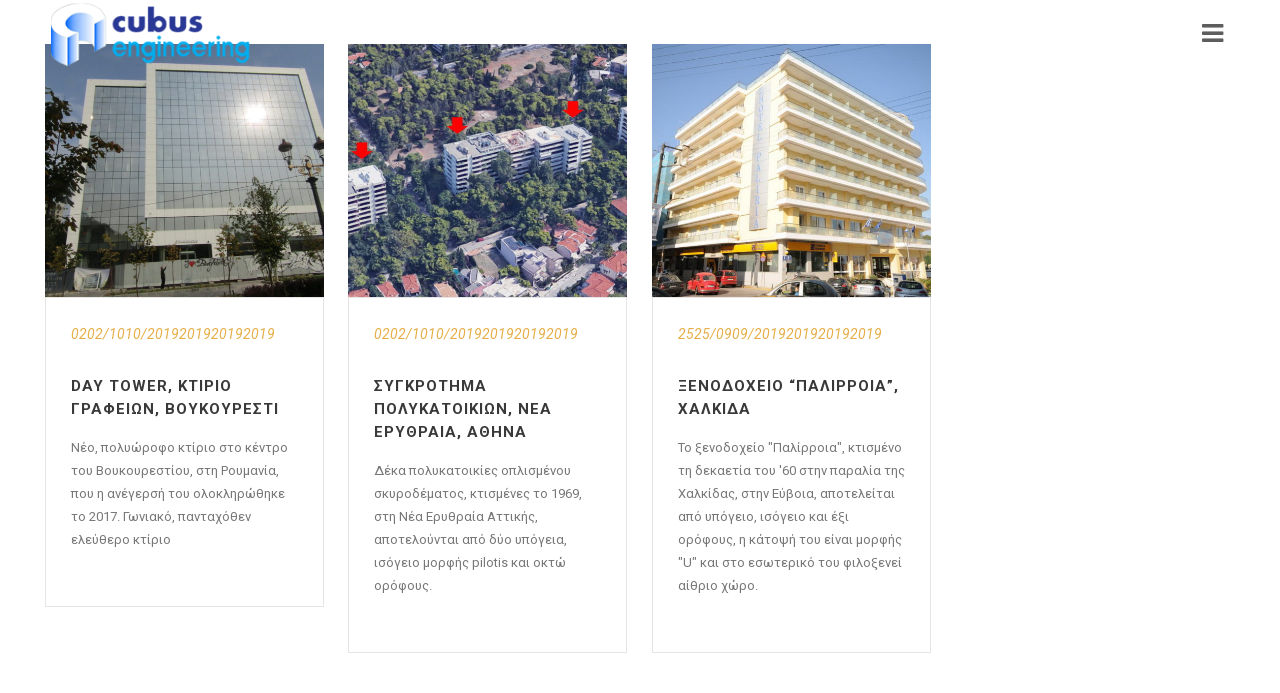

--- FILE ---
content_type: text/html; charset=UTF-8
request_url: https://cubusengineering.gr/el/tag/%CE%B5%CE%BD%CE%AF%CF%83%CF%87%CF%85%CF%83%CE%B7-%CE%B4%CE%B9%CE%B1%CF%86%CF%81%CE%AC%CE%B3%CE%BC%CE%B1%CF%84%CE%BF%CF%82-%CF%80%CE%BB%CE%AC%CE%BA%CE%B1%CF%82/
body_size: 12853
content:
<!DOCTYPE html>
<html lang="el">
<head>
	<meta charset="UTF-8"/>
	
	<link rel="profile" href="http://gmpg.org/xfn/11"/>
		
				<meta name=viewport content="width=device-width,initial-scale=1,user-scalable=no">
			
	<meta name='robots' content='index, follow, max-image-preview:large, max-snippet:-1, max-video-preview:-1' />
<link rel="alternate" href="https://cubusengineering.gr/en/tag/strengthening-of-slab-diaphragm/" hreflang="en" />
<link rel="alternate" href="https://cubusengineering.gr/de/tag/verstaerkung-der-diaphragmawirkung-der-platte/" hreflang="de" />
<link rel="alternate" href="https://cubusengineering.gr/el/tag/%ce%b5%ce%bd%ce%af%cf%83%cf%87%cf%85%cf%83%ce%b7-%ce%b4%ce%b9%ce%b1%cf%86%cf%81%ce%ac%ce%b3%ce%bc%ce%b1%cf%84%ce%bf%cf%82-%cf%80%ce%bb%ce%ac%ce%ba%ce%b1%cf%82/" hreflang="el" />

	<!-- This site is optimized with the Yoast SEO plugin v25.0 - https://yoast.com/wordpress/plugins/seo/ -->
	<title>Ενίσχυση διαφράγματος πλάκας Archives - cubus engineering</title>
	<link rel="canonical" href="https://cubusengineering.gr/el/tag/ενίσχυση-διαφράγματος-πλάκας/" />
	<meta property="og:locale" content="el_GR" />
	<meta property="og:locale:alternate" content="en_US" />
	<meta property="og:locale:alternate" content="de_DE" />
	<meta property="og:type" content="article" />
	<meta property="og:title" content="Ενίσχυση διαφράγματος πλάκας Archives - cubus engineering" />
	<meta property="og:url" content="https://cubusengineering.gr/el/tag/ενίσχυση-διαφράγματος-πλάκας/" />
	<meta property="og:site_name" content="cubus engineering" />
	<meta name="twitter:card" content="summary_large_image" />
	<script type="application/ld+json" class="yoast-schema-graph">{"@context":"https://schema.org","@graph":[{"@type":"CollectionPage","@id":"https://cubusengineering.gr/el/tag/%ce%b5%ce%bd%ce%af%cf%83%cf%87%cf%85%cf%83%ce%b7-%ce%b4%ce%b9%ce%b1%cf%86%cf%81%ce%ac%ce%b3%ce%bc%ce%b1%cf%84%ce%bf%cf%82-%cf%80%ce%bb%ce%ac%ce%ba%ce%b1%cf%82/","url":"https://cubusengineering.gr/el/tag/%ce%b5%ce%bd%ce%af%cf%83%cf%87%cf%85%cf%83%ce%b7-%ce%b4%ce%b9%ce%b1%cf%86%cf%81%ce%ac%ce%b3%ce%bc%ce%b1%cf%84%ce%bf%cf%82-%cf%80%ce%bb%ce%ac%ce%ba%ce%b1%cf%82/","name":"Ενίσχυση διαφράγματος πλάκας Archives - cubus engineering","isPartOf":{"@id":"https://cubusengineering.gr/el/#website"},"primaryImageOfPage":{"@id":"https://cubusengineering.gr/el/tag/%ce%b5%ce%bd%ce%af%cf%83%cf%87%cf%85%cf%83%ce%b7-%ce%b4%ce%b9%ce%b1%cf%86%cf%81%ce%ac%ce%b3%ce%bc%ce%b1%cf%84%ce%bf%cf%82-%cf%80%ce%bb%ce%ac%ce%ba%ce%b1%cf%82/#primaryimage"},"image":{"@id":"https://cubusengineering.gr/el/tag/%ce%b5%ce%bd%ce%af%cf%83%cf%87%cf%85%cf%83%ce%b7-%ce%b4%ce%b9%ce%b1%cf%86%cf%81%ce%ac%ce%b3%ce%bc%ce%b1%cf%84%ce%bf%cf%82-%cf%80%ce%bb%ce%ac%ce%ba%ce%b1%cf%82/#primaryimage"},"thumbnailUrl":"https://cubusengineering.gr/wp-content/uploads/projects/commercial/day-tower-office-building-bucharest/Day-Tower-Office-Building-Bucharest-featured.jpg","breadcrumb":{"@id":"https://cubusengineering.gr/el/tag/%ce%b5%ce%bd%ce%af%cf%83%cf%87%cf%85%cf%83%ce%b7-%ce%b4%ce%b9%ce%b1%cf%86%cf%81%ce%ac%ce%b3%ce%bc%ce%b1%cf%84%ce%bf%cf%82-%cf%80%ce%bb%ce%ac%ce%ba%ce%b1%cf%82/#breadcrumb"},"inLanguage":"el"},{"@type":"ImageObject","inLanguage":"el","@id":"https://cubusengineering.gr/el/tag/%ce%b5%ce%bd%ce%af%cf%83%cf%87%cf%85%cf%83%ce%b7-%ce%b4%ce%b9%ce%b1%cf%86%cf%81%ce%ac%ce%b3%ce%bc%ce%b1%cf%84%ce%bf%cf%82-%cf%80%ce%bb%ce%ac%ce%ba%ce%b1%cf%82/#primaryimage","url":"https://cubusengineering.gr/wp-content/uploads/projects/commercial/day-tower-office-building-bucharest/Day-Tower-Office-Building-Bucharest-featured.jpg","contentUrl":"https://cubusengineering.gr/wp-content/uploads/projects/commercial/day-tower-office-building-bucharest/Day-Tower-Office-Building-Bucharest-featured.jpg","width":1000,"height":750,"caption":"Day Tower, Office Building, Bucharest"},{"@type":"BreadcrumbList","@id":"https://cubusengineering.gr/el/tag/%ce%b5%ce%bd%ce%af%cf%83%cf%87%cf%85%cf%83%ce%b7-%ce%b4%ce%b9%ce%b1%cf%86%cf%81%ce%ac%ce%b3%ce%bc%ce%b1%cf%84%ce%bf%cf%82-%cf%80%ce%bb%ce%ac%ce%ba%ce%b1%cf%82/#breadcrumb","itemListElement":[{"@type":"ListItem","position":1,"name":"Αρχική","item":"https://cubusengineering.gr/el/"},{"@type":"ListItem","position":2,"name":"Ενίσχυση διαφράγματος πλάκας"}]},{"@type":"WebSite","@id":"https://cubusengineering.gr/el/#website","url":"https://cubusengineering.gr/el/","name":"cubus engineering","description":"","publisher":{"@id":"https://cubusengineering.gr/el/#organization"},"potentialAction":[{"@type":"SearchAction","target":{"@type":"EntryPoint","urlTemplate":"https://cubusengineering.gr/el/?s={search_term_string}"},"query-input":{"@type":"PropertyValueSpecification","valueRequired":true,"valueName":"search_term_string"}}],"inLanguage":"el"},{"@type":"Organization","@id":"https://cubusengineering.gr/el/#organization","name":"cubus engineering","url":"https://cubusengineering.gr/el/","logo":{"@type":"ImageObject","inLanguage":"el","@id":"https://cubusengineering.gr/el/#/schema/logo/image/","url":"https://cubusengineering.gr/wp-content/uploads/icons-logos/logo-cubus-engineering-80ph.png","contentUrl":"https://cubusengineering.gr/wp-content/uploads/icons-logos/logo-cubus-engineering-80ph.png","width":295,"height":83,"caption":"cubus engineering"},"image":{"@id":"https://cubusengineering.gr/el/#/schema/logo/image/"}}]}</script>
	<!-- / Yoast SEO plugin. -->


<link rel='dns-prefetch' href='//fonts.googleapis.com' />
<link rel="alternate" type="application/rss+xml" title="Ροή RSS &raquo; cubus engineering" href="https://cubusengineering.gr/el/feed/" />
<link rel="alternate" type="application/rss+xml" title="Ροή Σχολίων &raquo; cubus engineering" href="https://cubusengineering.gr/el/comments/feed/" />
<link rel="alternate" type="application/rss+xml" title="Ετικέτα ροής cubus engineering &raquo; Ενίσχυση διαφράγματος πλάκας" href="https://cubusengineering.gr/el/tag/%ce%b5%ce%bd%ce%af%cf%83%cf%87%cf%85%cf%83%ce%b7-%ce%b4%ce%b9%ce%b1%cf%86%cf%81%ce%ac%ce%b3%ce%bc%ce%b1%cf%84%ce%bf%cf%82-%cf%80%ce%bb%ce%ac%ce%ba%ce%b1%cf%82/feed/" />
<style id='wp-img-auto-sizes-contain-inline-css' type='text/css'>
img:is([sizes=auto i],[sizes^="auto," i]){contain-intrinsic-size:3000px 1500px}
/*# sourceURL=wp-img-auto-sizes-contain-inline-css */
</style>
<style id='wp-emoji-styles-inline-css' type='text/css'>

	img.wp-smiley, img.emoji {
		display: inline !important;
		border: none !important;
		box-shadow: none !important;
		height: 1em !important;
		width: 1em !important;
		margin: 0 0.07em !important;
		vertical-align: -0.1em !important;
		background: none !important;
		padding: 0 !important;
	}
/*# sourceURL=wp-emoji-styles-inline-css */
</style>
<link rel='stylesheet' id='mediaelement-css' href='https://cubusengineering.gr/wp-includes/js/mediaelement/mediaelementplayer-legacy.min.css?ver=4.2.17' type='text/css' media='all' />
<link rel='stylesheet' id='wp-mediaelement-css' href='https://cubusengineering.gr/wp-includes/js/mediaelement/wp-mediaelement.min.css?ver=6.9' type='text/css' media='all' />
<link rel='stylesheet' id='stockholm-default-style-css' href='https://cubusengineering.gr/wp-content/themes/stockholm/style.css?ver=6.9' type='text/css' media='all' />
<link rel='stylesheet' id='stockholm-font-awesome-css' href='https://cubusengineering.gr/wp-content/themes/stockholm/framework/modules/icons/font-awesome/css/font-awesome.min.css?ver=6.9' type='text/css' media='all' />
<link rel='stylesheet' id='elegant-icons-css' href='https://cubusengineering.gr/wp-content/themes/stockholm/framework/modules/icons/elegant-icons/style.min.css?ver=6.9' type='text/css' media='all' />
<link rel='stylesheet' id='linear-icons-css' href='https://cubusengineering.gr/wp-content/themes/stockholm/framework/modules/icons/linear-icons/style.min.css?ver=6.9' type='text/css' media='all' />
<link rel='stylesheet' id='linea-icons-css' href='https://cubusengineering.gr/wp-content/themes/stockholm/framework/modules/icons/linea-icons/style.min.css?ver=6.9' type='text/css' media='all' />
<link rel='stylesheet' id='ion-icons-css' href='https://cubusengineering.gr/wp-content/themes/stockholm/framework/modules/icons/ion-icons/style.min.css?ver=6.9' type='text/css' media='all' />
<link rel='stylesheet' id='stockholm-stylesheet-css' href='https://cubusengineering.gr/wp-content/themes/stockholm/css/stylesheet.min.css?ver=6.9' type='text/css' media='all' />
<link rel='stylesheet' id='stockholm-webkit-css' href='https://cubusengineering.gr/wp-content/themes/stockholm/css/webkit_stylesheet.css?ver=6.9' type='text/css' media='all' />
<link rel='stylesheet' id='stockholm-style-dynamic-css' href='https://cubusengineering.gr/wp-content/themes/stockholm/css/style_dynamic.css?ver=1746690607' type='text/css' media='all' />
<link rel='stylesheet' id='stockholm-responsive-css' href='https://cubusengineering.gr/wp-content/themes/stockholm/css/responsive.min.css?ver=6.9' type='text/css' media='all' />
<link rel='stylesheet' id='stockholm-style-dynamic-responsive-css' href='https://cubusengineering.gr/wp-content/themes/stockholm/css/style_dynamic_responsive.css?ver=1746690607' type='text/css' media='all' />
<link rel='stylesheet' id='stockholm-google-fonts-css' href='https://fonts.googleapis.com/css?family=Raleway%3A100%2C100i%2C200%2C200i%2C300%2C300i%2C400%2C400i%2C500%2C500i%2C600%2C600i%2C700%2C700i%2C800%2C800i%2C900%2C900i%7CCrete+Round%3A100%2C100i%2C200%2C200i%2C300%2C300i%2C400%2C400i%2C500%2C500i%2C600%2C600i%2C700%2C700i%2C800%2C800i%2C900%2C900i%7CRoboto%3A100%2C100i%2C200%2C200i%2C300%2C300i%2C400%2C400i%2C500%2C500i%2C600%2C600i%2C700%2C700i%2C800%2C800i%2C900%2C900i&#038;subset=latin%2Clatin-ext&#038;ver=1.0.0' type='text/css' media='all' />
<script type="text/javascript" src="https://cubusengineering.gr/wp-includes/js/jquery/jquery.min.js?ver=3.7.1" id="jquery-core-js"></script>
<script type="text/javascript" src="https://cubusengineering.gr/wp-includes/js/jquery/jquery-migrate.min.js?ver=3.4.1" id="jquery-migrate-js"></script>
<script type="text/javascript" src="https://cubusengineering.gr/wp-content/themes/stockholm/js/plugins/hammer.min.js?ver=1" id="hammer-js"></script>
<script type="text/javascript" src="https://cubusengineering.gr/wp-content/themes/stockholm/js/plugins/virtual-scroll.min.js?ver=1" id="virtual-scroll-js"></script>
<link rel="https://api.w.org/" href="https://cubusengineering.gr/wp-json/" /><link rel="alternate" title="JSON" type="application/json" href="https://cubusengineering.gr/wp-json/wp/v2/tags/596" /><link rel="EditURI" type="application/rsd+xml" title="RSD" href="https://cubusengineering.gr/xmlrpc.php?rsd" />
<meta name="generator" content="WordPress 6.9" />
<!-- Google tag (gtag.js) -->
<script async src="https://www.googletagmanager.com/gtag/js?id=G-X8YTE6HWKW"></script>
<script>
  window.dataLayer = window.dataLayer || [];
  function gtag(){dataLayer.push(arguments);}
  gtag('js', new Date());

  gtag('config', 'G-X8YTE6HWKW');
</script>
<meta name="generator" content="Elementor 3.28.4; features: additional_custom_breakpoints, e_local_google_fonts; settings: css_print_method-external, google_font-enabled, font_display-auto">
<style type="text/css">.recentcomments a{display:inline !important;padding:0 !important;margin:0 !important;}</style>			<style>
				.e-con.e-parent:nth-of-type(n+4):not(.e-lazyloaded):not(.e-no-lazyload),
				.e-con.e-parent:nth-of-type(n+4):not(.e-lazyloaded):not(.e-no-lazyload) * {
					background-image: none !important;
				}
				@media screen and (max-height: 1024px) {
					.e-con.e-parent:nth-of-type(n+3):not(.e-lazyloaded):not(.e-no-lazyload),
					.e-con.e-parent:nth-of-type(n+3):not(.e-lazyloaded):not(.e-no-lazyload) * {
						background-image: none !important;
					}
				}
				@media screen and (max-height: 640px) {
					.e-con.e-parent:nth-of-type(n+2):not(.e-lazyloaded):not(.e-no-lazyload),
					.e-con.e-parent:nth-of-type(n+2):not(.e-lazyloaded):not(.e-no-lazyload) * {
						background-image: none !important;
					}
				}
			</style>
			<link rel="icon" href="https://cubusengineering.gr/wp-content/uploads/icons-logos/icon-cubus.png" sizes="32x32" />
<link rel="icon" href="https://cubusengineering.gr/wp-content/uploads/icons-logos/icon-cubus.png" sizes="192x192" />
<link rel="apple-touch-icon" href="https://cubusengineering.gr/wp-content/uploads/icons-logos/icon-cubus.png" />
<meta name="msapplication-TileImage" content="https://cubusengineering.gr/wp-content/uploads/icons-logos/icon-cubus.png" />
		<style type="text/css" id="wp-custom-css">
			/*
You can add your own CSS here.

Click the help icon above to learn more.
*/

.fa {
    display: inline-block;
    font: normal normal normal 14px/1 FontAwesome;
    font-size: 25px;
    text-rendering: auto;
    -webkit-font-smoothing: antialiased;
    -moz-osx-font-smoothing: grayscale;
}

.elementor-widget-default-navmenu .elementor-nav-menu .current-menu-item > a, .elementor-nav-menu .current_page_item > a {
    color: #FFFFFF;
    background-color: #FFFFFF;
}

.elementor-widget-nav-menu .elementor-nav-menu--main:not(.e--pointer-framed) .elementor-item:before, .elementor-widget-nav-menu .elementor-nav-menu--main:not(.e--pointer-framed) .elementor-item:after {
    background-color: #FFFFFF;
}

.side_area_over_content .side_menu {
    right: 0;
    width: 300px;
    }


input.wpcf7-form-control.wpcf7-submit:not([disabled]) {
    border: 2px solid #293895;
    color: #fff;
}


input.wpcf7-form-control.wpcf7-submit {
    position: relative;
    display: inline-block;
    width: auto;
    height: 37px;
    line-height: 37px;
    margin: 0;
    padding: 0 22px;
    font-size: 12px;
    font-weight: 700;
    font-family: inherit;
    text-align: left;
    color: #293895;
    background-color: #293895;
    text-decoration: none;
    cursor: pointer;
    font-style: normal;
    text-transform: uppercase;
    text-shadow: none;
    letter-spacing: 2px;
}

.footer_top {
    padding: 30px 0 30px;
}		</style>
		<style id='global-styles-inline-css' type='text/css'>
:root{--wp--preset--aspect-ratio--square: 1;--wp--preset--aspect-ratio--4-3: 4/3;--wp--preset--aspect-ratio--3-4: 3/4;--wp--preset--aspect-ratio--3-2: 3/2;--wp--preset--aspect-ratio--2-3: 2/3;--wp--preset--aspect-ratio--16-9: 16/9;--wp--preset--aspect-ratio--9-16: 9/16;--wp--preset--color--black: #000000;--wp--preset--color--cyan-bluish-gray: #abb8c3;--wp--preset--color--white: #ffffff;--wp--preset--color--pale-pink: #f78da7;--wp--preset--color--vivid-red: #cf2e2e;--wp--preset--color--luminous-vivid-orange: #ff6900;--wp--preset--color--luminous-vivid-amber: #fcb900;--wp--preset--color--light-green-cyan: #7bdcb5;--wp--preset--color--vivid-green-cyan: #00d084;--wp--preset--color--pale-cyan-blue: #8ed1fc;--wp--preset--color--vivid-cyan-blue: #0693e3;--wp--preset--color--vivid-purple: #9b51e0;--wp--preset--gradient--vivid-cyan-blue-to-vivid-purple: linear-gradient(135deg,rgb(6,147,227) 0%,rgb(155,81,224) 100%);--wp--preset--gradient--light-green-cyan-to-vivid-green-cyan: linear-gradient(135deg,rgb(122,220,180) 0%,rgb(0,208,130) 100%);--wp--preset--gradient--luminous-vivid-amber-to-luminous-vivid-orange: linear-gradient(135deg,rgb(252,185,0) 0%,rgb(255,105,0) 100%);--wp--preset--gradient--luminous-vivid-orange-to-vivid-red: linear-gradient(135deg,rgb(255,105,0) 0%,rgb(207,46,46) 100%);--wp--preset--gradient--very-light-gray-to-cyan-bluish-gray: linear-gradient(135deg,rgb(238,238,238) 0%,rgb(169,184,195) 100%);--wp--preset--gradient--cool-to-warm-spectrum: linear-gradient(135deg,rgb(74,234,220) 0%,rgb(151,120,209) 20%,rgb(207,42,186) 40%,rgb(238,44,130) 60%,rgb(251,105,98) 80%,rgb(254,248,76) 100%);--wp--preset--gradient--blush-light-purple: linear-gradient(135deg,rgb(255,206,236) 0%,rgb(152,150,240) 100%);--wp--preset--gradient--blush-bordeaux: linear-gradient(135deg,rgb(254,205,165) 0%,rgb(254,45,45) 50%,rgb(107,0,62) 100%);--wp--preset--gradient--luminous-dusk: linear-gradient(135deg,rgb(255,203,112) 0%,rgb(199,81,192) 50%,rgb(65,88,208) 100%);--wp--preset--gradient--pale-ocean: linear-gradient(135deg,rgb(255,245,203) 0%,rgb(182,227,212) 50%,rgb(51,167,181) 100%);--wp--preset--gradient--electric-grass: linear-gradient(135deg,rgb(202,248,128) 0%,rgb(113,206,126) 100%);--wp--preset--gradient--midnight: linear-gradient(135deg,rgb(2,3,129) 0%,rgb(40,116,252) 100%);--wp--preset--font-size--small: 13px;--wp--preset--font-size--medium: 20px;--wp--preset--font-size--large: 36px;--wp--preset--font-size--x-large: 42px;--wp--preset--spacing--20: 0.44rem;--wp--preset--spacing--30: 0.67rem;--wp--preset--spacing--40: 1rem;--wp--preset--spacing--50: 1.5rem;--wp--preset--spacing--60: 2.25rem;--wp--preset--spacing--70: 3.38rem;--wp--preset--spacing--80: 5.06rem;--wp--preset--shadow--natural: 6px 6px 9px rgba(0, 0, 0, 0.2);--wp--preset--shadow--deep: 12px 12px 50px rgba(0, 0, 0, 0.4);--wp--preset--shadow--sharp: 6px 6px 0px rgba(0, 0, 0, 0.2);--wp--preset--shadow--outlined: 6px 6px 0px -3px rgb(255, 255, 255), 6px 6px rgb(0, 0, 0);--wp--preset--shadow--crisp: 6px 6px 0px rgb(0, 0, 0);}:where(.is-layout-flex){gap: 0.5em;}:where(.is-layout-grid){gap: 0.5em;}body .is-layout-flex{display: flex;}.is-layout-flex{flex-wrap: wrap;align-items: center;}.is-layout-flex > :is(*, div){margin: 0;}body .is-layout-grid{display: grid;}.is-layout-grid > :is(*, div){margin: 0;}:where(.wp-block-columns.is-layout-flex){gap: 2em;}:where(.wp-block-columns.is-layout-grid){gap: 2em;}:where(.wp-block-post-template.is-layout-flex){gap: 1.25em;}:where(.wp-block-post-template.is-layout-grid){gap: 1.25em;}.has-black-color{color: var(--wp--preset--color--black) !important;}.has-cyan-bluish-gray-color{color: var(--wp--preset--color--cyan-bluish-gray) !important;}.has-white-color{color: var(--wp--preset--color--white) !important;}.has-pale-pink-color{color: var(--wp--preset--color--pale-pink) !important;}.has-vivid-red-color{color: var(--wp--preset--color--vivid-red) !important;}.has-luminous-vivid-orange-color{color: var(--wp--preset--color--luminous-vivid-orange) !important;}.has-luminous-vivid-amber-color{color: var(--wp--preset--color--luminous-vivid-amber) !important;}.has-light-green-cyan-color{color: var(--wp--preset--color--light-green-cyan) !important;}.has-vivid-green-cyan-color{color: var(--wp--preset--color--vivid-green-cyan) !important;}.has-pale-cyan-blue-color{color: var(--wp--preset--color--pale-cyan-blue) !important;}.has-vivid-cyan-blue-color{color: var(--wp--preset--color--vivid-cyan-blue) !important;}.has-vivid-purple-color{color: var(--wp--preset--color--vivid-purple) !important;}.has-black-background-color{background-color: var(--wp--preset--color--black) !important;}.has-cyan-bluish-gray-background-color{background-color: var(--wp--preset--color--cyan-bluish-gray) !important;}.has-white-background-color{background-color: var(--wp--preset--color--white) !important;}.has-pale-pink-background-color{background-color: var(--wp--preset--color--pale-pink) !important;}.has-vivid-red-background-color{background-color: var(--wp--preset--color--vivid-red) !important;}.has-luminous-vivid-orange-background-color{background-color: var(--wp--preset--color--luminous-vivid-orange) !important;}.has-luminous-vivid-amber-background-color{background-color: var(--wp--preset--color--luminous-vivid-amber) !important;}.has-light-green-cyan-background-color{background-color: var(--wp--preset--color--light-green-cyan) !important;}.has-vivid-green-cyan-background-color{background-color: var(--wp--preset--color--vivid-green-cyan) !important;}.has-pale-cyan-blue-background-color{background-color: var(--wp--preset--color--pale-cyan-blue) !important;}.has-vivid-cyan-blue-background-color{background-color: var(--wp--preset--color--vivid-cyan-blue) !important;}.has-vivid-purple-background-color{background-color: var(--wp--preset--color--vivid-purple) !important;}.has-black-border-color{border-color: var(--wp--preset--color--black) !important;}.has-cyan-bluish-gray-border-color{border-color: var(--wp--preset--color--cyan-bluish-gray) !important;}.has-white-border-color{border-color: var(--wp--preset--color--white) !important;}.has-pale-pink-border-color{border-color: var(--wp--preset--color--pale-pink) !important;}.has-vivid-red-border-color{border-color: var(--wp--preset--color--vivid-red) !important;}.has-luminous-vivid-orange-border-color{border-color: var(--wp--preset--color--luminous-vivid-orange) !important;}.has-luminous-vivid-amber-border-color{border-color: var(--wp--preset--color--luminous-vivid-amber) !important;}.has-light-green-cyan-border-color{border-color: var(--wp--preset--color--light-green-cyan) !important;}.has-vivid-green-cyan-border-color{border-color: var(--wp--preset--color--vivid-green-cyan) !important;}.has-pale-cyan-blue-border-color{border-color: var(--wp--preset--color--pale-cyan-blue) !important;}.has-vivid-cyan-blue-border-color{border-color: var(--wp--preset--color--vivid-cyan-blue) !important;}.has-vivid-purple-border-color{border-color: var(--wp--preset--color--vivid-purple) !important;}.has-vivid-cyan-blue-to-vivid-purple-gradient-background{background: var(--wp--preset--gradient--vivid-cyan-blue-to-vivid-purple) !important;}.has-light-green-cyan-to-vivid-green-cyan-gradient-background{background: var(--wp--preset--gradient--light-green-cyan-to-vivid-green-cyan) !important;}.has-luminous-vivid-amber-to-luminous-vivid-orange-gradient-background{background: var(--wp--preset--gradient--luminous-vivid-amber-to-luminous-vivid-orange) !important;}.has-luminous-vivid-orange-to-vivid-red-gradient-background{background: var(--wp--preset--gradient--luminous-vivid-orange-to-vivid-red) !important;}.has-very-light-gray-to-cyan-bluish-gray-gradient-background{background: var(--wp--preset--gradient--very-light-gray-to-cyan-bluish-gray) !important;}.has-cool-to-warm-spectrum-gradient-background{background: var(--wp--preset--gradient--cool-to-warm-spectrum) !important;}.has-blush-light-purple-gradient-background{background: var(--wp--preset--gradient--blush-light-purple) !important;}.has-blush-bordeaux-gradient-background{background: var(--wp--preset--gradient--blush-bordeaux) !important;}.has-luminous-dusk-gradient-background{background: var(--wp--preset--gradient--luminous-dusk) !important;}.has-pale-ocean-gradient-background{background: var(--wp--preset--gradient--pale-ocean) !important;}.has-electric-grass-gradient-background{background: var(--wp--preset--gradient--electric-grass) !important;}.has-midnight-gradient-background{background: var(--wp--preset--gradient--midnight) !important;}.has-small-font-size{font-size: var(--wp--preset--font-size--small) !important;}.has-medium-font-size{font-size: var(--wp--preset--font-size--medium) !important;}.has-large-font-size{font-size: var(--wp--preset--font-size--large) !important;}.has-x-large-font-size{font-size: var(--wp--preset--font-size--x-large) !important;}
/*# sourceURL=global-styles-inline-css */
</style>
</head>
<body class="archive tag tag-596 wp-theme-stockholm stockholm-core-2.4.5 fpt-template fpt-template-stockholm select-theme-ver-9.12 side_area_over_content  qode_menu_ elementor-default elementor-kit-38681">
	<section class="side_menu right">
				<a href="#" class="close_side_menu_fold"><i class="line">&nbsp;</i></a>
		<div id="nav_menu-7" class="widget widget_nav_menu posts_holder"><div class="menu-cubus-gr-container"><ul id="menu-cubus-gr" class="menu"><li id="menu-item-36481" class="menu-item menu-item-type-post_type menu-item-object-page menu-item-home menu-item-36481"><a href="https://cubusengineering.gr/el/">Αρχική</a></li>
<li id="menu-item-36482" class="menu-item menu-item-type-post_type menu-item-object-page menu-item-36482"><a href="https://cubusengineering.gr/el/erga/">Έργα</a></li>
<li id="menu-item-37357" class="menu-item menu-item-type-post_type menu-item-object-page menu-item-37357"><a href="https://cubusengineering.gr/el/vivlia-dimoseyseis/">Βιβλία / Δημοσιεύσεις</a></li>
<li id="menu-item-37594" class="menu-item menu-item-type-post_type menu-item-object-page menu-item-37594"><a href="https://cubusengineering.gr/el/synedria/">Συνέδρια</a></li>
<li id="menu-item-37978" class="menu-item menu-item-type-post_type menu-item-object-page menu-item-37978"><a href="https://cubusengineering.gr/el/seminaria/">Σεμινάρια</a></li>
<li id="menu-item-38695" class="menu-item menu-item-type-post_type menu-item-object-page menu-item-38695"><a href="https://cubusengineering.gr/el/nea/">Νέα</a></li>
<li id="menu-item-37527" class="menu-item menu-item-type-custom menu-item-object-custom menu-item-37527"><a href="https://cubusengineering.gr/el/index-el/">Ευρετήριο</a></li>
<li id="menu-item-37580" class="menu-item menu-item-type-custom menu-item-object-custom menu-item-37580"><a href="https://cubusengineering.gr/el/lexeis-kleidia/">Λέξεις-κλειδιά</a></li>
<li id="menu-item-37585" class="menu-item menu-item-type-custom menu-item-object-custom menu-item-37585"><a href="https://www.youtube.com/channel/UCDKr1BnP7nHaaM5Ej3zYaQQ">Βίντεο</a></li>
<li id="menu-item-36589" class="menu-item menu-item-type-post_type menu-item-object-page menu-item-36589"><a href="https://cubusengineering.gr/el/sxetika-me-emas/">Σχετικά με εμάς</a></li>
<li id="menu-item-38132" class="menu-item menu-item-type-post_type menu-item-object-page menu-item-38132"><a href="https://cubusengineering.gr/el/epikoinoniste-me-tin-cubus-engineering/">Επικοινωνία</a></li>
<li id="menu-item-38161" class="menu-item menu-item-type-post_type menu-item-object-page menu-item-38161"><a href="https://cubusengineering.gr/el/requests-for-cooperation/">Αίτηση Συνεργασίας</a></li>
</ul></div></div><div id="search-7" class="widget widget_search posts_holder"><form role="search" method="get" id="searchform" action="https://cubusengineering.gr/el/">
	<div><label class="screen-reader-text" for="s">Search for:</label>
		<input type="text" value="" placeholder="Search Here" name="s" id="s"/>
		<input type="submit" id="searchsubmit" value="&#xf002"/>
	</div>
</form></div><div id="polylang-2" class="widget widget_polylang posts_holder"><ul>
	<li class="lang-item lang-item-44 lang-item-en lang-item-first"><a lang="en-US" hreflang="en-US" href="https://cubusengineering.gr/en/tag/strengthening-of-slab-diaphragm/">English</a></li>
	<li class="lang-item lang-item-199 lang-item-de"><a lang="de-DE" hreflang="de-DE" href="https://cubusengineering.gr/de/tag/verstaerkung-der-diaphragmawirkung-der-platte/">Deutsch</a></li>
	<li class="lang-item lang-item-203 lang-item-el current-lang"><a lang="el" hreflang="el" href="https://cubusengineering.gr/el/tag/%ce%b5%ce%bd%ce%af%cf%83%cf%87%cf%85%cf%83%ce%b7-%ce%b4%ce%b9%ce%b1%cf%86%cf%81%ce%ac%ce%b3%ce%bc%ce%b1%cf%84%ce%bf%cf%82-%cf%80%ce%bb%ce%ac%ce%ba%ce%b1%cf%82/" aria-current="true">Ελληνικά</a></li>
</ul>
</div></section>	<div class="wrapper">
		<div class="wrapper_inner">
						<a id='back_to_top' href='#'>
				<span class="fa-stack">
					<i class="fa fa-angle-up"></i>				</span>
			</a>
						<script>
				var _gaq = _gaq || [];
				_gaq.push(['_setAccount', 'UA-141276121-1']);
				_gaq.push(['_trackPageview']);
				
				(function () {
					var ga = document.createElement('script');
					ga.type = 'text/javascript';
					ga.async = true;
					ga.src = ('https:' == document.location.protocol ? 'https://ssl' : 'http://www') + '.google-analytics.com/ga.js';
					var s = document.getElementsByTagName('script')[0];
					s.parentNode.insertBefore(ga, s);
				})();
			</script>
			<header class="page_header scrolled_not_transparent centered_logo_animate  fixed">
				
		<div class="header_inner clearfix">
						
			<div class="header_top_bottom_holder">
								
				<div class="header_bottom clearfix" >
																			<div class="header_inner_left">
																								<div class="logo_wrapper">
									<div class="q_logo">
										<a href="https://cubusengineering.gr/el/">
	<img class="normal" src="https://cubusengineering.gr/wp-content/uploads/icons-logos/logo-cubus-engineering-80ph.png" alt="Logo"/>
<img class="light" src="https://cubusengineering.gr/wp-content/themes/stockholm/img/logo.png" alt="Logo"/>
<img class="dark" src="https://cubusengineering.gr/wp-content/themes/stockholm/img/logo_black.png" alt="Logo"/>
	
	<img class="sticky" src="https://cubusengineering.gr/wp-content/uploads/icons-logos/logo-cubus-engineering-80ph.png" alt="Logo"/>
	
	</a>									</div>
																	</div>
																
                                							</div>
																																							<div class="header_inner_right">
										<div class="side_menu_button_wrapper right">
																																	<div class="side_menu_button">
																																					<a class="side_menu_button_link normal" href="#">
		<i class="fa fa-bars"></i>	</a>
											</div>
										</div>
									</div>
																                                                                    <nav class="main_menu drop_down   right">
                                                                            </nav>
                                																																							<nav class="mobile_menu">
			</nav>								
													</div>
				</div>
			</div>
	</header>
			
			<div class="content ">
								
				<div class="content_inner">
										
										<div class="container">
			<div class="content_inner">
			<div class="full_width">
				<div class="full_width_inner full_page_container_inner">
																	<div class="blog_holder masonry_full_width masonry_infinite_scroll ">
				<article id="post-37140" class="post-37140 post type-post status-publish format-standard has-post-thumbnail hentry category-emporika-ktiria category-erga tag-420 tag-470 tag-506 tag-542 tag-572 tag-578 tag-596 tag-638 tag-686 tag-692 tag-710 tag---top-down tag-794 tag-818 tag-830 tag-848 tag-908 tag-914 tag-974 tag-980 tag-1016 tag-1022 tag-1052 tag-1058">
							<div class="post_image">
					<a href="https://cubusengineering.gr/el/erga/emporika-ktiria/day-tower-ktirio-grafeion-voykoyresti/" target="_self" title="Day Tower, Κτίριο γραφείων, Βουκουρέστι">
						<img fetchpriority="high" width="550" height="498" src="https://cubusengineering.gr/wp-content/uploads/projects/commercial/day-tower-office-building-bucharest/Day-Tower-Office-Building-Bucharest-featured-550x498.jpg" class="attachment-portfolio-default size-portfolio-default wp-post-image" alt="Day Tower, Office Building, Bucharest" decoding="async" srcset="https://cubusengineering.gr/wp-content/uploads/projects/commercial/day-tower-office-building-bucharest/Day-Tower-Office-Building-Bucharest-featured-550x498.jpg 550w, https://cubusengineering.gr/wp-content/uploads/projects/commercial/day-tower-office-building-bucharest/Day-Tower-Office-Building-Bucharest-featured-480x434.jpg 480w, https://cubusengineering.gr/wp-content/uploads/projects/commercial/day-tower-office-building-bucharest/Day-Tower-Office-Building-Bucharest-featured-125x112.jpg 125w" sizes="(max-width: 550px) 100vw, 550px" />						<span class="post_overlay">
							<i class="icon_plus" aria-hidden="true"></i>
						</span>
					</a>
				</div>
						<div class="post_text">
				<div class="post_text_inner">
					<div class="post_info">
							<span class="time">
		<span>0202/1010/2019201920192019</span>
	</span>
					</div>
					<h4 class="qodef-post-title">
		<a href="https://cubusengineering.gr/el/erga/emporika-ktiria/day-tower-ktirio-grafeion-voykoyresti/"> Day Tower, Κτίριο γραφείων, Βουκουρέστι </a></h4>					<p class="post_excerpt">Νέο, πολυώροφο κτίριο στο κέντρο του Βουκουρεστίου, στη Ρουμανία, που η ανέγερσή του ολοκληρώθηκε το 2017. Γωνιακό, πανταχόθεν ελεύθερο κτίριο</p>					<div class="post_author_holder">
											</div>
				</div>
			</div>
		</article>
				<article id="post-37104" class="post-37104 post type-post status-publish format-standard has-post-thumbnail hentry category-polikatikies category-erga tag-push-over-el tag-596 tag-614 tag-650 tag-680 tag-728 tag-806 tag-908 tag-914 tag-1016 tag-1046 tag-1052">
							<div class="post_image">
					<a href="https://cubusengineering.gr/el/erga/polikatikies/sygkrotima-polykatoikion-nea-erythraia-athina/" target="_self" title="Συγκρότημα Πολυκατοικιών, Νέα Ερυθραία, Αθήνα">
						<img width="550" height="498" src="https://cubusengineering.gr/wp-content/uploads/projects/multifamily-buildings/apartment-buildings-complex-kerkyras-nea-erythrea/Apartment-Buildings-Complex-Kerkyras-Nea-Erythrea-Athens-featured-550x498.jpg" class="attachment-portfolio-default size-portfolio-default wp-post-image" alt="" decoding="async" srcset="https://cubusengineering.gr/wp-content/uploads/projects/multifamily-buildings/apartment-buildings-complex-kerkyras-nea-erythrea/Apartment-Buildings-Complex-Kerkyras-Nea-Erythrea-Athens-featured-550x498.jpg 550w, https://cubusengineering.gr/wp-content/uploads/projects/multifamily-buildings/apartment-buildings-complex-kerkyras-nea-erythrea/Apartment-Buildings-Complex-Kerkyras-Nea-Erythrea-Athens-featured-480x434.jpg 480w, https://cubusengineering.gr/wp-content/uploads/projects/multifamily-buildings/apartment-buildings-complex-kerkyras-nea-erythrea/Apartment-Buildings-Complex-Kerkyras-Nea-Erythrea-Athens-featured-125x112.jpg 125w" sizes="(max-width: 550px) 100vw, 550px" />						<span class="post_overlay">
							<i class="icon_plus" aria-hidden="true"></i>
						</span>
					</a>
				</div>
						<div class="post_text">
				<div class="post_text_inner">
					<div class="post_info">
							<span class="time">
		<span>0202/1010/2019201920192019</span>
	</span>
					</div>
					<h4 class="qodef-post-title">
		<a href="https://cubusengineering.gr/el/erga/polikatikies/sygkrotima-polykatoikion-nea-erythraia-athina/"> Συγκρότημα Πολυκατοικιών, Νέα Ερυθραία, Αθήνα </a></h4>					<p class="post_excerpt">Δέκα πολυκατοικίες οπλισμένου σκυροδέματος, κτισμένες το 1969, στη Νέα Ερυθραία Αττικής, αποτελούνται από δύο υπόγεια, ισόγειο μορφής pilotis και οκτώ ορόφους.</p>					<div class="post_author_holder">
											</div>
				</div>
			</div>
		</article>
				<article id="post-36724" class="post-36724 post type-post status-publish format-standard has-post-thumbnail hentry category-xenodoxia category-erga tag-426 tag-596 tag-614 tag-644 tag-650 tag-698 tag-728 tag-734 tag-794 tag-806 tag-902 tag-980 tag-1016 tag-1022 tag-1040 tag-1046 tag-1052">
							<div class="post_image">
					<a href="https://cubusengineering.gr/el/erga/xenodoxia/hotel-palirroia-chalkis/" target="_self" title="Ξενοδοχείο &#8220;Παλίρροια&#8221;, Χαλκίδα">
						<img width="550" height="498" src="https://cubusengineering.gr/wp-content/uploads/projects/hotels/palirroia-hotel-chalkis/Palirroia-Hotel-Chalkis-featured-550x498.jpg" class="attachment-portfolio-default size-portfolio-default wp-post-image" alt="" decoding="async" srcset="https://cubusengineering.gr/wp-content/uploads/projects/hotels/palirroia-hotel-chalkis/Palirroia-Hotel-Chalkis-featured-550x498.jpg 550w, https://cubusengineering.gr/wp-content/uploads/projects/hotels/palirroia-hotel-chalkis/Palirroia-Hotel-Chalkis-featured-480x434.jpg 480w, https://cubusengineering.gr/wp-content/uploads/projects/hotels/palirroia-hotel-chalkis/Palirroia-Hotel-Chalkis-featured-125x112.jpg 125w" sizes="(max-width: 550px) 100vw, 550px" />						<span class="post_overlay">
							<i class="icon_plus" aria-hidden="true"></i>
						</span>
					</a>
				</div>
						<div class="post_text">
				<div class="post_text_inner">
					<div class="post_info">
							<span class="time">
		<span>2525/0909/2019201920192019</span>
	</span>
					</div>
					<h4 class="qodef-post-title">
		<a href="https://cubusengineering.gr/el/erga/xenodoxia/hotel-palirroia-chalkis/"> Ξενοδοχείο &#8220;Παλίρροια&#8221;, Χαλκίδα </a></h4>					<p class="post_excerpt">Το ξενοδοχείο "Παλίρροια", κτισμένο τη δεκαετία του '60 στην παραλία της Χαλκίδας, στην Εύβοια, αποτελείται από υπόγειο, ισόγειο και έξι ορόφους, η κάτοψή του είναι μορφής "U" και στο εσωτερικό του φιλοξενεί αίθριο χώρο.</p>					<div class="post_author_holder">
											</div>
				</div>
			</div>
		</article>
									</div>
		<div class="blog_infinite_scroll_button">
			<span rel="1"></span>
		</div>
        <div class="qode-infinite-scroll-loading-label">Loading new posts...</div>
        <div class="qode-infinite-scroll-finished-label">No more posts</div>
										</div>
			</div>
		</div>
	</div>
</div>
</div>
</div>
</div>
</div>
<script type="speculationrules">
{"prefetch":[{"source":"document","where":{"and":[{"href_matches":"/*"},{"not":{"href_matches":["/wp-*.php","/wp-admin/*","/wp-content/uploads/*","/wp-content/*","/wp-content/plugins/*","/wp-content/themes/stockholm/*","/*\\?(.+)"]}},{"not":{"selector_matches":"a[rel~=\"nofollow\"]"}},{"not":{"selector_matches":".no-prefetch, .no-prefetch a"}}]},"eagerness":"conservative"}]}
</script>
			<script>
				const lazyloadRunObserver = () => {
					const lazyloadBackgrounds = document.querySelectorAll( `.e-con.e-parent:not(.e-lazyloaded)` );
					const lazyloadBackgroundObserver = new IntersectionObserver( ( entries ) => {
						entries.forEach( ( entry ) => {
							if ( entry.isIntersecting ) {
								let lazyloadBackground = entry.target;
								if( lazyloadBackground ) {
									lazyloadBackground.classList.add( 'e-lazyloaded' );
								}
								lazyloadBackgroundObserver.unobserve( entry.target );
							}
						});
					}, { rootMargin: '200px 0px 200px 0px' } );
					lazyloadBackgrounds.forEach( ( lazyloadBackground ) => {
						lazyloadBackgroundObserver.observe( lazyloadBackground );
					} );
				};
				const events = [
					'DOMContentLoaded',
					'elementor/lazyload/observe',
				];
				events.forEach( ( event ) => {
					document.addEventListener( event, lazyloadRunObserver );
				} );
			</script>
			<script type="text/javascript" src="https://cubusengineering.gr/wp-includes/js/jquery/ui/core.min.js?ver=1.13.3" id="jquery-ui-core-js"></script>
<script type="text/javascript" src="https://cubusengineering.gr/wp-includes/js/jquery/ui/accordion.min.js?ver=1.13.3" id="jquery-ui-accordion-js"></script>
<script type="text/javascript" src="https://cubusengineering.gr/wp-includes/js/jquery/ui/datepicker.min.js?ver=1.13.3" id="jquery-ui-datepicker-js"></script>
<script type="text/javascript" id="jquery-ui-datepicker-js-after">
/* <![CDATA[ */
jQuery(function(jQuery){jQuery.datepicker.setDefaults({"closeText":"\u039a\u03bb\u03b5\u03af\u03c3\u03b9\u03bc\u03bf","currentText":"\u03a3\u03ae\u03bc\u03b5\u03c1\u03b1","monthNames":["\u0399\u03b1\u03bd\u03bf\u03c5\u03ac\u03c1\u03b9\u03bf\u03c2","\u03a6\u03b5\u03b2\u03c1\u03bf\u03c5\u03ac\u03c1\u03b9\u03bf\u03c2","\u039c\u03ac\u03c1\u03c4\u03b9\u03bf\u03c2","\u0391\u03c0\u03c1\u03af\u03bb\u03b9\u03bf\u03c2","\u039c\u03ac\u03b9\u03bf\u03c2","\u0399\u03bf\u03cd\u03bd\u03b9\u03bf\u03c2","\u0399\u03bf\u03cd\u03bb\u03b9\u03bf\u03c2","\u0391\u03cd\u03b3\u03bf\u03c5\u03c3\u03c4\u03bf\u03c2","\u03a3\u03b5\u03c0\u03c4\u03ad\u03bc\u03b2\u03c1\u03b9\u03bf\u03c2","\u039f\u03ba\u03c4\u03ce\u03b2\u03c1\u03b9\u03bf\u03c2","\u039d\u03bf\u03ad\u03bc\u03b2\u03c1\u03b9\u03bf\u03c2","\u0394\u03b5\u03ba\u03ad\u03bc\u03b2\u03c1\u03b9\u03bf\u03c2"],"monthNamesShort":["\u0399\u03b1\u03bd","\u03a6\u03b5\u03b2","\u039c\u03b1\u03c1","\u0391\u03c0\u03c1","\u039c\u03ac\u03b9","\u0399\u03bf\u03cd\u03bd","\u0399\u03bf\u03cd\u03bb","\u0391\u03c5\u03b3","\u03a3\u03b5\u03c0","\u039f\u03ba\u03c4","\u039d\u03bf\u03ad","\u0394\u03b5\u03ba"],"nextText":"\u0395\u03c0\u03cc\u03bc\u03b5\u03bd\u03bf","prevText":"\u03a0\u03c1\u03bf\u03b7\u03b3\u03bf\u03cd\u03bc\u03b5\u03bd\u03b1","dayNames":["\u039a\u03c5\u03c1\u03b9\u03b1\u03ba\u03ae","\u0394\u03b5\u03c5\u03c4\u03ad\u03c1\u03b1","\u03a4\u03c1\u03af\u03c4\u03b7","\u03a4\u03b5\u03c4\u03ac\u03c1\u03c4\u03b7","\u03a0\u03ad\u03bc\u03c0\u03c4\u03b7","\u03a0\u03b1\u03c1\u03b1\u03c3\u03ba\u03b5\u03c5\u03ae","\u03a3\u03ac\u03b2\u03b2\u03b1\u03c4\u03bf"],"dayNamesShort":["\u039a\u03c5","\u0394\u03b5","\u03a4\u03c1","\u03a4\u03b5","\u03a0\u03b5","\u03a0\u03b1","\u03a3\u03b1"],"dayNamesMin":["\u039a","\u0394","\u03a4","\u03a4","\u03a0","\u03a0","\u03a3"],"dateFormat":"dddd/mmmm/yyyyyyyy","firstDay":1,"isRTL":false});});
//# sourceURL=jquery-ui-datepicker-js-after
/* ]]> */
</script>
<script type="text/javascript" src="https://cubusengineering.gr/wp-includes/js/jquery/ui/effect.min.js?ver=1.13.3" id="jquery-effects-core-js"></script>
<script type="text/javascript" src="https://cubusengineering.gr/wp-includes/js/jquery/ui/effect-fade.min.js?ver=1.13.3" id="jquery-effects-fade-js"></script>
<script type="text/javascript" src="https://cubusengineering.gr/wp-includes/js/jquery/ui/effect-size.min.js?ver=1.13.3" id="jquery-effects-size-js"></script>
<script type="text/javascript" src="https://cubusengineering.gr/wp-includes/js/jquery/ui/effect-scale.min.js?ver=1.13.3" id="jquery-effects-scale-js"></script>
<script type="text/javascript" src="https://cubusengineering.gr/wp-includes/js/jquery/ui/effect-slide.min.js?ver=1.13.3" id="jquery-effects-slide-js"></script>
<script type="text/javascript" src="https://cubusengineering.gr/wp-includes/js/jquery/ui/mouse.min.js?ver=1.13.3" id="jquery-ui-mouse-js"></script>
<script type="text/javascript" src="https://cubusengineering.gr/wp-includes/js/jquery/ui/slider.min.js?ver=1.13.3" id="jquery-ui-slider-js"></script>
<script type="text/javascript" src="https://cubusengineering.gr/wp-includes/js/jquery/ui/tabs.min.js?ver=1.13.3" id="jquery-ui-tabs-js"></script>
<script type="text/javascript" src="https://cubusengineering.gr/wp-includes/js/jquery/jquery.form.min.js?ver=4.3.0" id="jquery-form-js"></script>
<script type="text/javascript" id="mediaelement-core-js-before">
/* <![CDATA[ */
var mejsL10n = {"language":"el","strings":{"mejs.download-file":"\u0391\u03bd\u03ac\u03ba\u03c4\u03b7\u03c3\u03b7 \u03b1\u03c1\u03c7\u03b5\u03af\u03bf\u03c5","mejs.install-flash":"\u03a7\u03c1\u03b7\u03c3\u03b9\u03bc\u03bf\u03c0\u03bf\u03b9\u03b5\u03af\u03c4\u03b5 \u03ad\u03bd\u03b1\u03bd \u03c0\u03b5\u03c1\u03b9\u03b7\u03b3\u03b7\u03c4\u03ae \u03c0\u03bf\u03c5 \u03b4\u03b5\u03bd \u03ad\u03c7\u03b5\u03b9 \u03c4\u03bf Flash player \u03b5\u03bd\u03b5\u03c1\u03b3\u03bf\u03c0\u03bf\u03b9\u03b7\u03bc\u03ad\u03bd\u03bf \u03ae \u03b5\u03b3\u03ba\u03b1\u03c4\u03b5\u03c3\u03c4\u03b7\u03bc\u03ad\u03bd\u03bf. \u03a0\u03b1\u03c1\u03b1\u03ba\u03b1\u03bb\u03bf\u03cd\u03bc\u03b5 \u03b5\u03bd\u03b5\u03c1\u03b3\u03bf\u03c0\u03bf\u03b9\u03ae\u03c3\u03c4\u03b5 \u03c4\u03bf \u03c0\u03c1\u03cc\u03c3\u03b8\u03b5\u03c4\u03bf \u03c4\u03bf\u03c5 Flash player \u03ae \u03ba\u03ac\u03bd\u03c4\u03b5 \u03bb\u03ae\u03c8\u03b7 \u03c4\u03b7\u03c2 \u03c4\u03b5\u03bb\u03b5\u03c5\u03c4\u03b1\u03af\u03b1\u03c2 \u03ad\u03ba\u03b4\u03bf\u03c3\u03b7\u03c2 \u03b1\u03c0\u03cc https://get.adobe.com/flashplayer/","mejs.fullscreen":"\u03a0\u03bb\u03ae\u03c1\u03b7\u03c2 \u03bf\u03b8\u03cc\u03bd\u03b7","mejs.play":"\u0391\u03bd\u03b1\u03c0\u03b1\u03c1\u03b1\u03b3\u03c9\u03b3\u03ae","mejs.pause":"\u03a0\u03b1\u03cd\u03c3\u03b7","mejs.time-slider":"\u03a7\u03c1\u03cc\u03bd\u03bf\u03c2 \u03ba\u03cd\u03bb\u03b9\u03c3\u03b7\u03c2","mejs.time-help-text":"\u03a7\u03c1\u03b7\u03c3\u03b9\u03bc\u03bf\u03c0\u03bf\u03b9\u03ae\u03c3\u03c4\u03b5 \u03c4\u03b1 \u03c0\u03bb\u03ae\u03ba\u03c4\u03c1\u03b1 \u0391\u03c1\u03b9\u03c3\u03c4\u03b5\u03c1\u03cc/\u0394\u03b5\u03be\u03af \u03b2\u03ad\u03bb\u03bf\u03c2 \u03b3\u03b9\u03b1 \u03bd\u03b1 \u03c0\u03c1\u03bf\u03c7\u03c9\u03c1\u03ae\u03c3\u03b5\u03c4\u03b5 \u03ad\u03bd\u03b1 \u03b4\u03b5\u03c5\u03c4\u03b5\u03c1\u03cc\u03bb\u03b5\u03c0\u03c4\u03bf, \u03a0\u03ac\u03bd\u03c9/\u039a\u03ac\u03c4\u03c9 \u03b2\u03ad\u03bb\u03b7 \u03b3\u03b9\u03b1 \u03bd\u03b1 \u03c0\u03c1\u03bf\u03c7\u03c9\u03c1\u03ae\u03c3\u03b5\u03c4\u03b5 \u03b4\u03ad\u03ba\u03b1 \u03b4\u03b5\u03c5\u03c4\u03b5\u03c1\u03cc\u03bb\u03b5\u03c0\u03c4\u03b1.","mejs.live-broadcast":"\u0396\u03c9\u03bd\u03c4\u03b1\u03bd\u03ae \u03bc\u03b5\u03c4\u03ac\u03b4\u03bf\u03c3\u03b7","mejs.volume-help-text":"\u03a7\u03c1\u03b7\u03c3\u03b9\u03bc\u03bf\u03c0\u03bf\u03b9\u03b5\u03af\u03c3\u03c4\u03b5 \u03c4\u03b1 \u03c0\u03bb\u03ae\u03ba\u03c4\u03c1\u03b1 \u03a0\u03ac\u03bd\u03c9/\u039a\u03ac\u03c4\u03c9 \u03b2\u03ad\u03bb\u03bf\u03c2 \u03b3\u03b9\u03b1 \u03bd\u03b1 \u03b1\u03c5\u03be\u03ae\u03c3\u03b5\u03c4\u03b5 \u03ae \u03bd\u03b1 \u03bc\u03b5\u03b9\u03ce\u03c3\u03b5\u03c4\u03b5 \u03ad\u03bd\u03c4\u03b1\u03c3\u03b7.","mejs.unmute":"\u0391\u03c0\u03bf\u03c3\u03af\u03b3\u03b1\u03c3\u03b7","mejs.mute":"\u03a3\u03af\u03b3\u03b1\u03c3\u03b7","mejs.volume-slider":"\u03a1\u03c5\u03b8\u03bc\u03b9\u03c3\u03c4\u03b9\u03ba\u03cc \u0388\u03bd\u03c4\u03b1\u03c3\u03b7\u03c2","mejs.video-player":"\u03a0\u03c1\u03cc\u03b3\u03c1\u03b1\u03bc\u03bc\u03b1 \u0391\u03bd\u03b1\u03c0\u03b1\u03c1\u03b1\u03b3\u03c9\u03b3\u03ae\u03c2 \u0392\u03af\u03bd\u03c4\u03b5\u03bf","mejs.audio-player":"\u03a0\u03c1\u03cc\u03b3\u03c1\u03b1\u03bc\u03bc\u03b1 \u0391\u03bd\u03b1\u03c0\u03b1\u03c1\u03b1\u03b3\u03c9\u03b3\u03ae\u03c2 \u0389\u03c7\u03bf\u03c5","mejs.captions-subtitles":"\u039b\u03b5\u03b6\u03ac\u03bd\u03c4\u03b5\u03c2/\u03c5\u03c0\u03cc\u03c4\u03b9\u03c4\u03bb\u03bf\u03b9","mejs.captions-chapters":"\u039a\u03b5\u03c6\u03ac\u03bb\u03b1\u03b9\u03b1","mejs.none":"\u039a\u03b1\u03bc\u03af\u03b1","mejs.afrikaans":"\u0386\u03c6\u03c1\u03b9\u03ba\u03b1\u03b1\u03bd\u03c2","mejs.albanian":"\u0391\u03bb\u03b2\u03b1\u03bd\u03b9\u03ba\u03ac","mejs.arabic":"\u0391\u03c1\u03b1\u03b2\u03b9\u03ba\u03ac","mejs.belarusian":"\u039b\u03b5\u03c5\u03ba\u03bf\u03c1\u03c9\u03c3\u03b9\u03ba\u03ac","mejs.bulgarian":"\u0392\u03bf\u03c5\u03bb\u03b3\u03b1\u03c1\u03b9\u03ba\u03ac","mejs.catalan":"\u039a\u03b1\u03c4\u03b1\u03bb\u03b1\u03bd\u03b9\u03ba\u03ac","mejs.chinese":"\u039a\u03b9\u03bd\u03ad\u03b6\u03b9\u03ba\u03b1","mejs.chinese-simplified":"\u039a\u03b9\u03bd\u03ad\u03b6\u03b9\u03ba\u03b1 (\u0391\u03c0\u03bb\u03bf\u03c0\u03bf\u03b9\u03b7\u03bc\u03ad\u03bd\u03b1)","mejs.chinese-traditional":"\u039a\u03b9\u03bd\u03ad\u03b6\u03b9\u03ba\u03b1 (\u03a0\u03b1\u03c1\u03b1\u03b4\u03bf\u03c3\u03b9\u03b1\u03ba\u03ac)","mejs.croatian":"\u039a\u03c1\u03bf\u03b1\u03c4\u03b9\u03ba\u03ac","mejs.czech":"\u03a4\u03c3\u03ad\u03c7\u03b9\u03ba\u03b1","mejs.danish":"\u0394\u03b1\u03bd\u03ad\u03b6\u03b9\u03ba\u03b1","mejs.dutch":"\u039f\u03bb\u03bb\u03b1\u03bd\u03b4\u03b9\u03ba\u03ac","mejs.english":"\u0391\u03b3\u03b3\u03bb\u03b9\u03ba\u03ac","mejs.estonian":"\u0395\u03c3\u03b8\u03bf\u03bd\u03b9\u03b1\u03bd\u03ac","mejs.filipino":"\u03a6\u03b9\u03bb\u03b9\u03c0\u03c0\u03b9\u03bd\u03ad\u03b6\u03b9\u03ba\u03b1","mejs.finnish":"\u039f\u03bb\u03bf\u03ba\u03bb\u03ae\u03c1\u03c9\u03c3\u03b7","mejs.french":"\u0393\u03b1\u03bb\u03bb\u03b9\u03ba\u03ac","mejs.galician":"\u0393\u03b1\u03bb\u03b9\u03ba\u03b9\u03b1\u03bd\u03ac","mejs.german":"\u0393\u03b5\u03c1\u03bc\u03b1\u03bd\u03b9\u03ba\u03ac","mejs.greek":"\u0395\u03bb\u03bb\u03b7\u03bd\u03b9\u03ba\u03ac","mejs.haitian-creole":"\u039a\u03c1\u03b5\u03bf\u03bb\u03b9\u03ba\u03ac \u0391\u03ca\u03c4\u03ae\u03c2","mejs.hebrew":"\u0395\u03b2\u03c1\u03b1\u03ca\u03ba\u03ac","mejs.hindi":"\u03a7\u03af\u03bd\u03c4\u03b9","mejs.hungarian":"\u039f\u03c5\u03b3\u03b3\u03c1\u03b9\u03ba\u03ac","mejs.icelandic":"\u0399\u03c3\u03bb\u03b1\u03bd\u03b4\u03b9\u03ba\u03ac","mejs.indonesian":"\u0399\u03bd\u03b4\u03bf\u03bd\u03b7\u03c3\u03b9\u03b1\u03ba\u03ac","mejs.irish":"\u0399\u03c1\u03bb\u03b1\u03bd\u03b4\u03b9\u03ba\u03ac","mejs.italian":"\u0399\u03c4\u03b1\u03bb\u03b9\u03ba\u03ac","mejs.japanese":"\u0399\u03b1\u03c0\u03c9\u03bd\u03b9\u03ba\u03ac","mejs.korean":"\u039a\u03bf\u03b5\u03c1\u03ac\u03c4\u03b9\u03ba\u03b1","mejs.latvian":"\u039b\u03b5\u03c4\u03bf\u03bd\u03b9\u03ba\u03ac","mejs.lithuanian":"\u039b\u03b9\u03b8\u03bf\u03c5\u03b1\u03bd\u03b9\u03ba\u03ac","mejs.macedonian":"\u03a3\u03bb\u03b1\u03b2\u03bf\u03bc\u03b1\u03ba\u03b5\u03b4\u03bf\u03bd\u03b9\u03ba\u03ac","mejs.malay":"\u039c\u03b1\u03bb\u03b1\u03b9\u03c3\u03b9\u03b1\u03bd\u03ac","mejs.maltese":"\u039c\u03b1\u03bb\u03c4\u03ad\u03b6\u03b9\u03ba\u03b1","mejs.norwegian":"\u039d\u03bf\u03c1\u03b2\u03b7\u03b3\u03b9\u03ba\u03ac","mejs.persian":"\u03a0\u03b5\u03c1\u03c3\u03b9\u03ba\u03ac","mejs.polish":"\u03a0\u03bf\u03bb\u03c9\u03bd\u03b9\u03ba\u03ac","mejs.portuguese":"\u03a0\u03bf\u03c1\u03c4\u03bf\u03b3\u03b1\u03bb\u03b9\u03ba\u03ac","mejs.romanian":"\u03a1\u03bf\u03c5\u03bc\u03b1\u03bd\u03b9\u03ba\u03ac","mejs.russian":"\u03a1\u03c9\u03c3\u03b9\u03ba\u03ac","mejs.serbian":"\u03a3\u03b5\u03c1\u03b2\u03b9\u03ba\u03ac","mejs.slovak":"\u03a3\u03bb\u03bf\u03b2\u03b1\u03ba\u03b9\u03ba\u03ac","mejs.slovenian":"\u03a3\u03bb\u03bf\u03b2\u03b5\u03bd\u03b9\u03ba\u03ac","mejs.spanish":"\u0399\u03c3\u03c0\u03b1\u03bd\u03b9\u03ba\u03ac","mejs.swahili":"\u03a3\u03bf\u03c5\u03b1\u03c7\u03af\u03bb\u03b9","mejs.swedish":"\u03a3\u03bf\u03c5\u03b7\u03b4\u03b9\u03ba\u03ac","mejs.tagalog":"Tagalog","mejs.thai":"\u03a4\u03b1\u03ca\u03bb\u03b1\u03bd\u03b4\u03ad\u03b6\u03b9\u03ba\u03b1","mejs.turkish":"\u03a4\u03bf\u03c5\u03c1\u03ba\u03b9\u03ba\u03ac","mejs.ukrainian":"\u039f\u03c5\u03ba\u03c1\u03b1\u03bd\u03b9\u03ba\u03ac","mejs.vietnamese":"\u0392\u03b9\u03b5\u03c4\u03bd\u03b1\u03bc\u03ad\u03b6\u03b9\u03ba\u03b1","mejs.welsh":"\u039f\u03c5\u03b1\u03bb\u03b9\u03ba\u03ac","mejs.yiddish":"\u0393\u03af\u03bd\u03c4\u03b9\u03c2"}};
//# sourceURL=mediaelement-core-js-before
/* ]]> */
</script>
<script type="text/javascript" src="https://cubusengineering.gr/wp-includes/js/mediaelement/mediaelement-and-player.min.js?ver=4.2.17" id="mediaelement-core-js"></script>
<script type="text/javascript" src="https://cubusengineering.gr/wp-includes/js/mediaelement/mediaelement-migrate.min.js?ver=6.9" id="mediaelement-migrate-js"></script>
<script type="text/javascript" id="mediaelement-js-extra">
/* <![CDATA[ */
var _wpmejsSettings = {"pluginPath":"/wp-includes/js/mediaelement/","classPrefix":"mejs-","stretching":"responsive","audioShortcodeLibrary":"mediaelement","videoShortcodeLibrary":"mediaelement"};
//# sourceURL=mediaelement-js-extra
/* ]]> */
</script>
<script type="text/javascript" src="https://cubusengineering.gr/wp-includes/js/mediaelement/wp-mediaelement.min.js?ver=6.9" id="wp-mediaelement-js"></script>
<script type="text/javascript" src="https://cubusengineering.gr/wp-content/themes/stockholm/js/plugins/doubletaptogo.js?ver=6.9" id="doubletaptogo-js"></script>
<script type="text/javascript" src="https://cubusengineering.gr/wp-content/themes/stockholm/js/plugins/modernizr.min.js?ver=6.9" id="modernizr-js"></script>
<script type="text/javascript" src="https://cubusengineering.gr/wp-content/themes/stockholm/js/plugins/jquery.appear.js?ver=6.9" id="appear-js"></script>
<script type="text/javascript" src="https://cubusengineering.gr/wp-includes/js/hoverIntent.min.js?ver=1.10.2" id="hoverIntent-js"></script>
<script type="text/javascript" src="https://cubusengineering.gr/wp-content/themes/stockholm/js/plugins/absoluteCounter.min.js?ver=6.9" id="absoluteCounter-js"></script>
<script type="text/javascript" src="https://cubusengineering.gr/wp-content/themes/stockholm/js/plugins/easypiechart.js?ver=6.9" id="easypiechart-js"></script>
<script type="text/javascript" src="https://cubusengineering.gr/wp-content/themes/stockholm/js/plugins/jquery.mixitup.min.js?ver=6.9" id="mixitup-js"></script>
<script type="text/javascript" src="https://cubusengineering.gr/wp-content/themes/stockholm/js/plugins/jquery.nicescroll.min.js?ver=6.9" id="nicescroll-js"></script>
<script type="text/javascript" src="https://cubusengineering.gr/wp-content/themes/stockholm/js/plugins/jquery.prettyPhoto.js?ver=6.9" id="prettyphoto-js"></script>
<script type="text/javascript" src="https://cubusengineering.gr/wp-content/themes/stockholm/js/plugins/jquery.fitvids.js?ver=6.9" id="fitvids-js"></script>
<script type="text/javascript" src="https://cubusengineering.gr/wp-content/themes/stockholm/js/plugins/jquery.flexslider-min.js?ver=6.9" id="flexslider-js"></script>
<script type="text/javascript" src="https://cubusengineering.gr/wp-content/themes/stockholm/js/plugins/infinitescroll.js?ver=6.9" id="infinitescroll-js"></script>
<script type="text/javascript" src="https://cubusengineering.gr/wp-content/themes/stockholm/js/plugins/jquery.waitforimages.js?ver=6.9" id="waitforimages-js"></script>
<script type="text/javascript" src="https://cubusengineering.gr/wp-content/themes/stockholm/js/plugins/waypoints.min.js?ver=6.9" id="waypoints-js"></script>
<script type="text/javascript" src="https://cubusengineering.gr/wp-content/themes/stockholm/js/plugins/jplayer.min.js?ver=6.9" id="jplayer-js"></script>
<script type="text/javascript" src="https://cubusengineering.gr/wp-content/themes/stockholm/js/plugins/bootstrap.carousel.js?ver=6.9" id="bootstrap-carousel-js"></script>
<script type="text/javascript" src="https://cubusengineering.gr/wp-content/themes/stockholm/js/plugins/skrollr.js?ver=6.9" id="skrollr-js"></script>
<script type="text/javascript" src="https://cubusengineering.gr/wp-content/themes/stockholm/js/plugins/Chart.min.js?ver=6.9" id="Chart-js"></script>
<script type="text/javascript" src="https://cubusengineering.gr/wp-content/themes/stockholm/js/plugins/jquery.easing.1.3.js?ver=6.9" id="jquery-easing-1.3-js"></script>
<script type="text/javascript" src="https://cubusengineering.gr/wp-content/themes/stockholm/js/plugins/jquery.plugin.min.js?ver=6.9" id="jquery-plugin-js"></script>
<script type="text/javascript" src="https://cubusengineering.gr/wp-content/themes/stockholm/js/plugins/jquery.countdown.min.js?ver=6.9" id="countdown-js"></script>
<script type="text/javascript" src="https://cubusengineering.gr/wp-content/themes/stockholm/js/plugins/jquery.justifiedGallery.min.js?ver=6.9" id="justifiedGallery-js"></script>
<script type="text/javascript" src="https://cubusengineering.gr/wp-content/themes/stockholm/js/plugins/owl.carousel.min.js?ver=6.9" id="owl-carousel-js"></script>
<script type="text/javascript" src="https://cubusengineering.gr/wp-content/themes/stockholm/js/plugins/jquery.carouFredSel-6.2.1.js?ver=6.9" id="carouFredSel-js"></script>
<script type="text/javascript" src="https://cubusengineering.gr/wp-content/themes/stockholm/js/plugins/jquery.fullPage.min.js?ver=6.9" id="fullPage-js"></script>
<script type="text/javascript" src="https://cubusengineering.gr/wp-content/themes/stockholm/js/plugins/lemmon-slider.js?ver=6.9" id="lemmonSlider-js"></script>
<script type="text/javascript" src="https://cubusengineering.gr/wp-content/themes/stockholm/js/plugins/jquery.mousewheel.min.js?ver=6.9" id="mousewheel-js"></script>
<script type="text/javascript" src="https://cubusengineering.gr/wp-content/themes/stockholm/js/plugins/jquery.touchSwipe.min.js?ver=6.9" id="touchSwipe-js"></script>
<script type="text/javascript" src="https://cubusengineering.gr/wp-content/themes/stockholm/js/plugins/jquery.isotope.min.js?ver=6.9" id="isotope-js"></script>
<script type="text/javascript" src="https://cubusengineering.gr/wp-content/themes/stockholm/js/plugins/packery-mode.pkgd.min.js?ver=6.9" id="packery-js"></script>
<script type="text/javascript" src="https://cubusengineering.gr/wp-content/themes/stockholm/js/plugins/jquery.parallax-scroll.js?ver=6.9" id="parallax-scroll-js"></script>
<script type="text/javascript" src="https://cubusengineering.gr/wp-content/themes/stockholm/js/plugins/jquery.multiscroll.min.js?ver=6.9" id="multiscroll-js"></script>
<script type="text/javascript" src="https://cubusengineering.gr/wp-content/themes/stockholm/js/default_dynamic.js?ver=1746690607" id="stockholm-default-dynamic-js"></script>
<script type="text/javascript" id="stockholm-default-js-extra">
/* <![CDATA[ */
var QodeLeftMenuArea = {"width":"260"};
var QodeAdminAjax = {"ajaxurl":"https://cubusengineering.gr/wp-admin/admin-ajax.php"};
//# sourceURL=stockholm-default-js-extra
/* ]]> */
</script>
<script type="text/javascript" src="https://cubusengineering.gr/wp-content/themes/stockholm/js/default.min.js?ver=6.9" id="stockholm-default-js"></script>
<script type="text/javascript" id="stockholm-like-js-extra">
/* <![CDATA[ */
var qodeLike = {"ajaxurl":"https://cubusengineering.gr/wp-admin/admin-ajax.php"};
//# sourceURL=stockholm-like-js-extra
/* ]]> */
</script>
<script type="text/javascript" src="https://cubusengineering.gr/wp-content/themes/stockholm/js/plugins/qode-like.js?ver=1.0" id="stockholm-like-js"></script>
<script id="wp-emoji-settings" type="application/json">
{"baseUrl":"https://s.w.org/images/core/emoji/17.0.2/72x72/","ext":".png","svgUrl":"https://s.w.org/images/core/emoji/17.0.2/svg/","svgExt":".svg","source":{"concatemoji":"https://cubusengineering.gr/wp-includes/js/wp-emoji-release.min.js?ver=6.9"}}
</script>
<script type="module">
/* <![CDATA[ */
/*! This file is auto-generated */
const a=JSON.parse(document.getElementById("wp-emoji-settings").textContent),o=(window._wpemojiSettings=a,"wpEmojiSettingsSupports"),s=["flag","emoji"];function i(e){try{var t={supportTests:e,timestamp:(new Date).valueOf()};sessionStorage.setItem(o,JSON.stringify(t))}catch(e){}}function c(e,t,n){e.clearRect(0,0,e.canvas.width,e.canvas.height),e.fillText(t,0,0);t=new Uint32Array(e.getImageData(0,0,e.canvas.width,e.canvas.height).data);e.clearRect(0,0,e.canvas.width,e.canvas.height),e.fillText(n,0,0);const a=new Uint32Array(e.getImageData(0,0,e.canvas.width,e.canvas.height).data);return t.every((e,t)=>e===a[t])}function p(e,t){e.clearRect(0,0,e.canvas.width,e.canvas.height),e.fillText(t,0,0);var n=e.getImageData(16,16,1,1);for(let e=0;e<n.data.length;e++)if(0!==n.data[e])return!1;return!0}function u(e,t,n,a){switch(t){case"flag":return n(e,"\ud83c\udff3\ufe0f\u200d\u26a7\ufe0f","\ud83c\udff3\ufe0f\u200b\u26a7\ufe0f")?!1:!n(e,"\ud83c\udde8\ud83c\uddf6","\ud83c\udde8\u200b\ud83c\uddf6")&&!n(e,"\ud83c\udff4\udb40\udc67\udb40\udc62\udb40\udc65\udb40\udc6e\udb40\udc67\udb40\udc7f","\ud83c\udff4\u200b\udb40\udc67\u200b\udb40\udc62\u200b\udb40\udc65\u200b\udb40\udc6e\u200b\udb40\udc67\u200b\udb40\udc7f");case"emoji":return!a(e,"\ud83e\u1fac8")}return!1}function f(e,t,n,a){let r;const o=(r="undefined"!=typeof WorkerGlobalScope&&self instanceof WorkerGlobalScope?new OffscreenCanvas(300,150):document.createElement("canvas")).getContext("2d",{willReadFrequently:!0}),s=(o.textBaseline="top",o.font="600 32px Arial",{});return e.forEach(e=>{s[e]=t(o,e,n,a)}),s}function r(e){var t=document.createElement("script");t.src=e,t.defer=!0,document.head.appendChild(t)}a.supports={everything:!0,everythingExceptFlag:!0},new Promise(t=>{let n=function(){try{var e=JSON.parse(sessionStorage.getItem(o));if("object"==typeof e&&"number"==typeof e.timestamp&&(new Date).valueOf()<e.timestamp+604800&&"object"==typeof e.supportTests)return e.supportTests}catch(e){}return null}();if(!n){if("undefined"!=typeof Worker&&"undefined"!=typeof OffscreenCanvas&&"undefined"!=typeof URL&&URL.createObjectURL&&"undefined"!=typeof Blob)try{var e="postMessage("+f.toString()+"("+[JSON.stringify(s),u.toString(),c.toString(),p.toString()].join(",")+"));",a=new Blob([e],{type:"text/javascript"});const r=new Worker(URL.createObjectURL(a),{name:"wpTestEmojiSupports"});return void(r.onmessage=e=>{i(n=e.data),r.terminate(),t(n)})}catch(e){}i(n=f(s,u,c,p))}t(n)}).then(e=>{for(const n in e)a.supports[n]=e[n],a.supports.everything=a.supports.everything&&a.supports[n],"flag"!==n&&(a.supports.everythingExceptFlag=a.supports.everythingExceptFlag&&a.supports[n]);var t;a.supports.everythingExceptFlag=a.supports.everythingExceptFlag&&!a.supports.flag,a.supports.everything||((t=a.source||{}).concatemoji?r(t.concatemoji):t.wpemoji&&t.twemoji&&(r(t.twemoji),r(t.wpemoji)))});
//# sourceURL=https://cubusengineering.gr/wp-includes/js/wp-emoji-loader.min.js
/* ]]> */
</script>
</body>
</html>